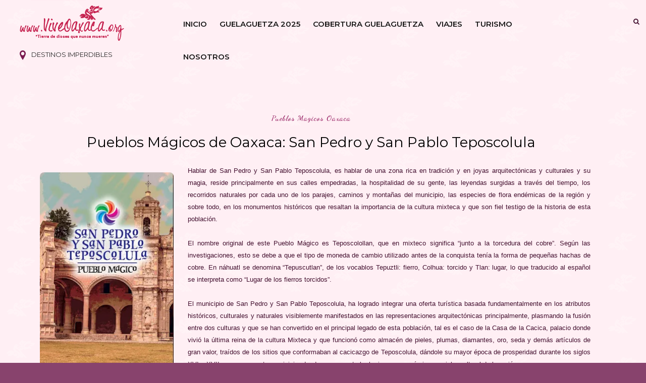

--- FILE ---
content_type: text/html; charset=utf-8
request_url: https://www.google.com/recaptcha/api2/aframe
body_size: 264
content:
<!DOCTYPE HTML><html><head><meta http-equiv="content-type" content="text/html; charset=UTF-8"></head><body><script nonce="_blebV8d9C2ucFJy3H-VNQ">/** Anti-fraud and anti-abuse applications only. See google.com/recaptcha */ try{var clients={'sodar':'https://pagead2.googlesyndication.com/pagead/sodar?'};window.addEventListener("message",function(a){try{if(a.source===window.parent){var b=JSON.parse(a.data);var c=clients[b['id']];if(c){var d=document.createElement('img');d.src=c+b['params']+'&rc='+(localStorage.getItem("rc::a")?sessionStorage.getItem("rc::b"):"");window.document.body.appendChild(d);sessionStorage.setItem("rc::e",parseInt(sessionStorage.getItem("rc::e")||0)+1);localStorage.setItem("rc::h",'1769369776931');}}}catch(b){}});window.parent.postMessage("_grecaptcha_ready", "*");}catch(b){}</script></body></html>